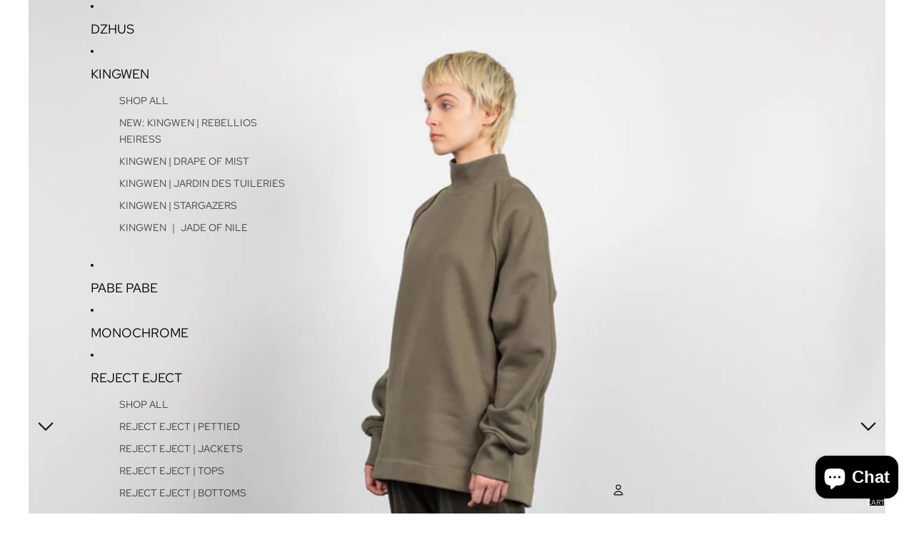

--- FILE ---
content_type: text/javascript
request_url: https://www.studiocollectionlondon.com/cdn/shop/t/36/assets/dialog.js?v=122984339961420548111762119851
body_size: 123
content:
import{Component}from"@theme/component";import{debounce,isClickedOutside,onAnimationEnd}from"@theme/utilities";export class DialogComponent extends Component{requiredRefs=["dialog"];connectedCallback(){super.connectedCallback(),(this.minWidth||this.maxWidth)&&window.addEventListener("resize",this.#handleResize)}disconnectedCallback(){super.disconnectedCallback(),(this.minWidth||this.maxWidth)&&window.removeEventListener("resize",this.#handleResize)}#handleResize=debounce(()=>{const{minWidth,maxWidth}=this;if(!minWidth&&!maxWidth)return;const windowWidth=window.innerWidth;(windowWidth<minWidth||windowWidth>maxWidth)&&this.closeDialog()},50);#previousScrollY=0;showDialog(){const{dialog}=this.refs;if(dialog.open)return;const scrollY=window.scrollY;this.#previousScrollY=scrollY,requestAnimationFrame(()=>{document.body.style.width="100%",document.body.style.position="fixed",document.body.style.top=`-${scrollY}px`,dialog.showModal(),this.dispatchEvent(new DialogOpenEvent),this.addEventListener("click",this.#handleClick),this.addEventListener("keydown",this.#handleKeyDown)})}closeDialog=async()=>{const{dialog}=this.refs;dialog.open&&(this.removeEventListener("click",this.#handleClick),this.removeEventListener("keydown",this.#handleKeyDown),dialog.classList.add("dialog-closing"),await onAnimationEnd(dialog,void 0,{subtree:!1}),document.body.style.width="",document.body.style.position="",document.body.style.top="",window.scrollTo({top:this.#previousScrollY,behavior:"instant"}),dialog.close(),dialog.classList.remove("dialog-closing"),this.dispatchEvent(new DialogCloseEvent))};toggleDialog=()=>{this.refs.dialog.open?this.closeDialog():this.showDialog()};#handleClick(event){const{dialog}=this.refs;isClickedOutside(event,dialog)&&this.closeDialog()}#handleKeyDown(event){event.key==="Escape"&&(event.preventDefault(),this.closeDialog())}get minWidth(){return Number(this.getAttribute("dialog-active-min-width"))}get maxWidth(){return Number(this.getAttribute("dialog-active-max-width"))}}customElements.get("dialog-component")||customElements.define("dialog-component",DialogComponent);export class DialogOpenEvent extends CustomEvent{constructor(){super(DialogOpenEvent.eventName)}static eventName="dialog:open"}export class DialogCloseEvent extends CustomEvent{constructor(){super(DialogCloseEvent.eventName)}static eventName="dialog:close"}document.addEventListener("toggle",event=>{if(event.target instanceof HTMLDetailsElement&&event.target.hasAttribute("scroll-lock")){const{open}=event.target;open?document.documentElement.setAttribute("scroll-lock",""):document.documentElement.removeAttribute("scroll-lock")}},{capture:!0});
//# sourceMappingURL=/cdn/shop/t/36/assets/dialog.js.map?v=122984339961420548111762119851
